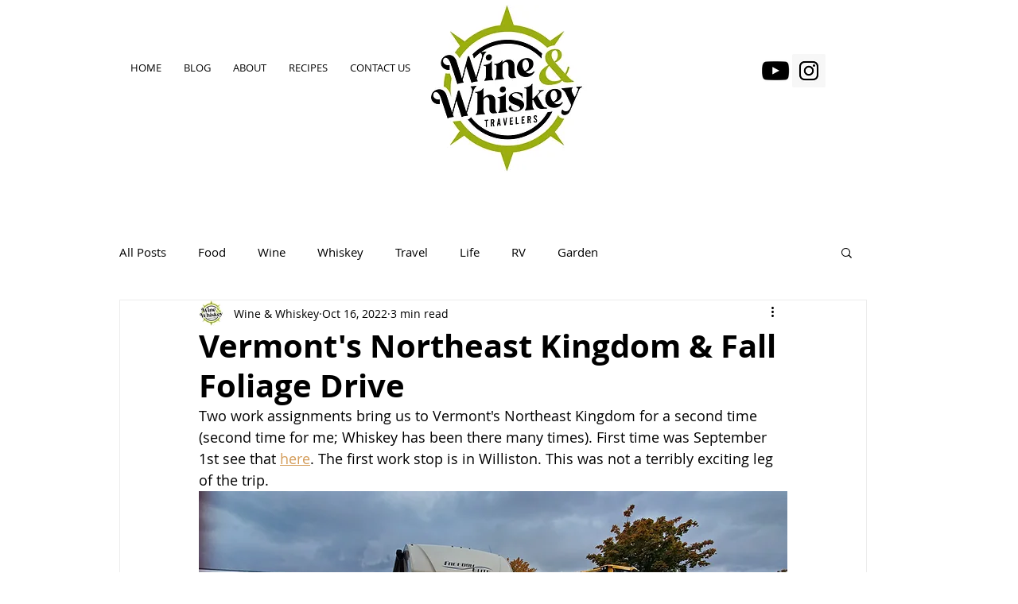

--- FILE ---
content_type: text/html; charset=utf-8
request_url: https://accounts.google.com/o/oauth2/postmessageRelay?parent=https%3A%2F%2Fstatic.parastorage.com&jsh=m%3B%2F_%2Fscs%2Fabc-static%2F_%2Fjs%2Fk%3Dgapi.lb.en.OE6tiwO4KJo.O%2Fd%3D1%2Frs%3DAHpOoo_Itz6IAL6GO-n8kgAepm47TBsg1Q%2Fm%3D__features__
body_size: 162
content:
<!DOCTYPE html><html><head><title></title><meta http-equiv="content-type" content="text/html; charset=utf-8"><meta http-equiv="X-UA-Compatible" content="IE=edge"><meta name="viewport" content="width=device-width, initial-scale=1, minimum-scale=1, maximum-scale=1, user-scalable=0"><script src='https://ssl.gstatic.com/accounts/o/2580342461-postmessagerelay.js' nonce="gDVxU_hNXvBmegPLWH2aXg"></script></head><body><script type="text/javascript" src="https://apis.google.com/js/rpc:shindig_random.js?onload=init" nonce="gDVxU_hNXvBmegPLWH2aXg"></script></body></html>

--- FILE ---
content_type: text/css; charset=utf-8
request_url: https://www.wineandwhiskeytravelers.com/_serverless/pro-gallery-css-v4-server/layoutCss?ver=2&id=5p301-not-scoped&items=3473_3024_3024%7C3694_4260_2184%7C3473_4608_2184%7C3468_2184_4608%7C3765_4455_2184%7C3476_4032_1908%7C3571_4032_1908%7C3581_4032_1908%7C3463_1908_4032%7C3378_4608_2184&container=3123.65625_740_1570.265625_720&options=gallerySizeType:px%7CenableInfiniteScroll:true%7CtitlePlacement:SHOW_ON_HOVER%7CimageMargin:5%7CisVertical:false%7CgridStyle:0%7CgalleryLayout:1%7CnumberOfImagesPerRow:0%7CgallerySizePx:300%7CcubeType:fill%7CgalleryThumbnailsAlignment:none
body_size: -155
content:
#pro-gallery-5p301-not-scoped [data-hook="item-container"][data-idx="0"].gallery-item-container{opacity: 1 !important;display: block !important;transition: opacity .2s ease !important;top: 0px !important;left: 0px !important;right: auto !important;height: 249px !important;width: 249px !important;} #pro-gallery-5p301-not-scoped [data-hook="item-container"][data-idx="0"] .gallery-item-common-info-outer{height: 100% !important;} #pro-gallery-5p301-not-scoped [data-hook="item-container"][data-idx="0"] .gallery-item-common-info{height: 100% !important;width: 100% !important;} #pro-gallery-5p301-not-scoped [data-hook="item-container"][data-idx="0"] .gallery-item-wrapper{width: 249px !important;height: 249px !important;margin: 0 !important;} #pro-gallery-5p301-not-scoped [data-hook="item-container"][data-idx="0"] .gallery-item-content{width: 249px !important;height: 249px !important;margin: 0px 0px !important;opacity: 1 !important;} #pro-gallery-5p301-not-scoped [data-hook="item-container"][data-idx="0"] .gallery-item-hover{width: 249px !important;height: 249px !important;opacity: 1 !important;} #pro-gallery-5p301-not-scoped [data-hook="item-container"][data-idx="0"] .item-hover-flex-container{width: 249px !important;height: 249px !important;margin: 0px 0px !important;opacity: 1 !important;} #pro-gallery-5p301-not-scoped [data-hook="item-container"][data-idx="0"] .gallery-item-wrapper img{width: 100% !important;height: 100% !important;opacity: 1 !important;} #pro-gallery-5p301-not-scoped [data-hook="item-container"][data-idx="1"].gallery-item-container{opacity: 1 !important;display: block !important;transition: opacity .2s ease !important;top: 0px !important;left: 254px !important;right: auto !important;height: 249px !important;width: 486px !important;} #pro-gallery-5p301-not-scoped [data-hook="item-container"][data-idx="1"] .gallery-item-common-info-outer{height: 100% !important;} #pro-gallery-5p301-not-scoped [data-hook="item-container"][data-idx="1"] .gallery-item-common-info{height: 100% !important;width: 100% !important;} #pro-gallery-5p301-not-scoped [data-hook="item-container"][data-idx="1"] .gallery-item-wrapper{width: 486px !important;height: 249px !important;margin: 0 !important;} #pro-gallery-5p301-not-scoped [data-hook="item-container"][data-idx="1"] .gallery-item-content{width: 486px !important;height: 249px !important;margin: 0px 0px !important;opacity: 1 !important;} #pro-gallery-5p301-not-scoped [data-hook="item-container"][data-idx="1"] .gallery-item-hover{width: 486px !important;height: 249px !important;opacity: 1 !important;} #pro-gallery-5p301-not-scoped [data-hook="item-container"][data-idx="1"] .item-hover-flex-container{width: 486px !important;height: 249px !important;margin: 0px 0px !important;opacity: 1 !important;} #pro-gallery-5p301-not-scoped [data-hook="item-container"][data-idx="1"] .gallery-item-wrapper img{width: 100% !important;height: 100% !important;opacity: 1 !important;} #pro-gallery-5p301-not-scoped [data-hook="item-container"][data-idx="2"].gallery-item-container{opacity: 1 !important;display: block !important;transition: opacity .2s ease !important;top: 254px !important;left: 0px !important;right: auto !important;height: 284px !important;width: 600px !important;} #pro-gallery-5p301-not-scoped [data-hook="item-container"][data-idx="2"] .gallery-item-common-info-outer{height: 100% !important;} #pro-gallery-5p301-not-scoped [data-hook="item-container"][data-idx="2"] .gallery-item-common-info{height: 100% !important;width: 100% !important;} #pro-gallery-5p301-not-scoped [data-hook="item-container"][data-idx="2"] .gallery-item-wrapper{width: 600px !important;height: 284px !important;margin: 0 !important;} #pro-gallery-5p301-not-scoped [data-hook="item-container"][data-idx="2"] .gallery-item-content{width: 600px !important;height: 284px !important;margin: 0px 0px !important;opacity: 1 !important;} #pro-gallery-5p301-not-scoped [data-hook="item-container"][data-idx="2"] .gallery-item-hover{width: 600px !important;height: 284px !important;opacity: 1 !important;} #pro-gallery-5p301-not-scoped [data-hook="item-container"][data-idx="2"] .item-hover-flex-container{width: 600px !important;height: 284px !important;margin: 0px 0px !important;opacity: 1 !important;} #pro-gallery-5p301-not-scoped [data-hook="item-container"][data-idx="2"] .gallery-item-wrapper img{width: 100% !important;height: 100% !important;opacity: 1 !important;} #pro-gallery-5p301-not-scoped [data-hook="item-container"][data-idx="3"]{display: none !important;} #pro-gallery-5p301-not-scoped [data-hook="item-container"][data-idx="4"]{display: none !important;} #pro-gallery-5p301-not-scoped [data-hook="item-container"][data-idx="5"]{display: none !important;} #pro-gallery-5p301-not-scoped [data-hook="item-container"][data-idx="6"]{display: none !important;} #pro-gallery-5p301-not-scoped [data-hook="item-container"][data-idx="7"]{display: none !important;} #pro-gallery-5p301-not-scoped [data-hook="item-container"][data-idx="8"]{display: none !important;} #pro-gallery-5p301-not-scoped [data-hook="item-container"][data-idx="9"]{display: none !important;} #pro-gallery-5p301-not-scoped .pro-gallery-prerender{height:2263.0601338383494px !important;}#pro-gallery-5p301-not-scoped {height:2263.0601338383494px !important; width:740px !important;}#pro-gallery-5p301-not-scoped .pro-gallery-margin-container {height:2263.0601338383494px !important;}#pro-gallery-5p301-not-scoped .pro-gallery {height:2263.0601338383494px !important; width:740px !important;}#pro-gallery-5p301-not-scoped .pro-gallery-parent-container {height:2263.0601338383494px !important; width:745px !important;}

--- FILE ---
content_type: text/css; charset=utf-8
request_url: https://www.wineandwhiskeytravelers.com/_serverless/pro-gallery-css-v4-server/layoutCss?ver=2&id=81mon-not-scoped&items=3397_4608_2184%7C3420_1908_4032%7C3245_2110_2184%7C3550_4608_2184%7C3472_4608_2184%7C3563_1896_2664%7C3601_4032_1908&container=5920.421875_740_859.03125_720&options=gallerySizeType:px%7CenableInfiniteScroll:true%7CtitlePlacement:SHOW_ON_HOVER%7CimageMargin:5%7CisVertical:false%7CgridStyle:0%7CgalleryLayout:1%7CnumberOfImagesPerRow:0%7CgallerySizePx:300%7CcubeType:fill%7CgalleryThumbnailsAlignment:none
body_size: -106
content:
#pro-gallery-81mon-not-scoped [data-hook="item-container"][data-idx="0"].gallery-item-container{opacity: 1 !important;display: block !important;transition: opacity .2s ease !important;top: 0px !important;left: 0px !important;right: auto !important;height: 284px !important;width: 600px !important;} #pro-gallery-81mon-not-scoped [data-hook="item-container"][data-idx="0"] .gallery-item-common-info-outer{height: 100% !important;} #pro-gallery-81mon-not-scoped [data-hook="item-container"][data-idx="0"] .gallery-item-common-info{height: 100% !important;width: 100% !important;} #pro-gallery-81mon-not-scoped [data-hook="item-container"][data-idx="0"] .gallery-item-wrapper{width: 600px !important;height: 284px !important;margin: 0 !important;} #pro-gallery-81mon-not-scoped [data-hook="item-container"][data-idx="0"] .gallery-item-content{width: 600px !important;height: 284px !important;margin: 0px 0px !important;opacity: 1 !important;} #pro-gallery-81mon-not-scoped [data-hook="item-container"][data-idx="0"] .gallery-item-hover{width: 600px !important;height: 284px !important;opacity: 1 !important;} #pro-gallery-81mon-not-scoped [data-hook="item-container"][data-idx="0"] .item-hover-flex-container{width: 600px !important;height: 284px !important;margin: 0px 0px !important;opacity: 1 !important;} #pro-gallery-81mon-not-scoped [data-hook="item-container"][data-idx="0"] .gallery-item-wrapper img{width: 100% !important;height: 100% !important;opacity: 1 !important;} #pro-gallery-81mon-not-scoped [data-hook="item-container"][data-idx="1"].gallery-item-container{opacity: 1 !important;display: block !important;transition: opacity .2s ease !important;top: 0px !important;left: 605px !important;right: auto !important;height: 284px !important;width: 135px !important;} #pro-gallery-81mon-not-scoped [data-hook="item-container"][data-idx="1"] .gallery-item-common-info-outer{height: 100% !important;} #pro-gallery-81mon-not-scoped [data-hook="item-container"][data-idx="1"] .gallery-item-common-info{height: 100% !important;width: 100% !important;} #pro-gallery-81mon-not-scoped [data-hook="item-container"][data-idx="1"] .gallery-item-wrapper{width: 135px !important;height: 284px !important;margin: 0 !important;} #pro-gallery-81mon-not-scoped [data-hook="item-container"][data-idx="1"] .gallery-item-content{width: 135px !important;height: 284px !important;margin: 0px 0px !important;opacity: 1 !important;} #pro-gallery-81mon-not-scoped [data-hook="item-container"][data-idx="1"] .gallery-item-hover{width: 135px !important;height: 284px !important;opacity: 1 !important;} #pro-gallery-81mon-not-scoped [data-hook="item-container"][data-idx="1"] .item-hover-flex-container{width: 135px !important;height: 284px !important;margin: 0px 0px !important;opacity: 1 !important;} #pro-gallery-81mon-not-scoped [data-hook="item-container"][data-idx="1"] .gallery-item-wrapper img{width: 100% !important;height: 100% !important;opacity: 1 !important;} #pro-gallery-81mon-not-scoped [data-hook="item-container"][data-idx="2"].gallery-item-container{opacity: 1 !important;display: block !important;transition: opacity .2s ease !important;top: 289px !important;left: 0px !important;right: auto !important;height: 239px !important;width: 231px !important;} #pro-gallery-81mon-not-scoped [data-hook="item-container"][data-idx="2"] .gallery-item-common-info-outer{height: 100% !important;} #pro-gallery-81mon-not-scoped [data-hook="item-container"][data-idx="2"] .gallery-item-common-info{height: 100% !important;width: 100% !important;} #pro-gallery-81mon-not-scoped [data-hook="item-container"][data-idx="2"] .gallery-item-wrapper{width: 231px !important;height: 239px !important;margin: 0 !important;} #pro-gallery-81mon-not-scoped [data-hook="item-container"][data-idx="2"] .gallery-item-content{width: 231px !important;height: 239px !important;margin: 0px 0px !important;opacity: 1 !important;} #pro-gallery-81mon-not-scoped [data-hook="item-container"][data-idx="2"] .gallery-item-hover{width: 231px !important;height: 239px !important;opacity: 1 !important;} #pro-gallery-81mon-not-scoped [data-hook="item-container"][data-idx="2"] .item-hover-flex-container{width: 231px !important;height: 239px !important;margin: 0px 0px !important;opacity: 1 !important;} #pro-gallery-81mon-not-scoped [data-hook="item-container"][data-idx="2"] .gallery-item-wrapper img{width: 100% !important;height: 100% !important;opacity: 1 !important;} #pro-gallery-81mon-not-scoped [data-hook="item-container"][data-idx="3"]{display: none !important;} #pro-gallery-81mon-not-scoped [data-hook="item-container"][data-idx="4"]{display: none !important;} #pro-gallery-81mon-not-scoped [data-hook="item-container"][data-idx="5"]{display: none !important;} #pro-gallery-81mon-not-scoped [data-hook="item-container"][data-idx="6"]{display: none !important;} #pro-gallery-81mon-not-scoped .pro-gallery-prerender{height:1148.9944164496956px !important;}#pro-gallery-81mon-not-scoped {height:1148.9944164496956px !important; width:740px !important;}#pro-gallery-81mon-not-scoped .pro-gallery-margin-container {height:1148.9944164496956px !important;}#pro-gallery-81mon-not-scoped .pro-gallery {height:1148.9944164496956px !important; width:740px !important;}#pro-gallery-81mon-not-scoped .pro-gallery-parent-container {height:1148.9944164496956px !important; width:745px !important;}